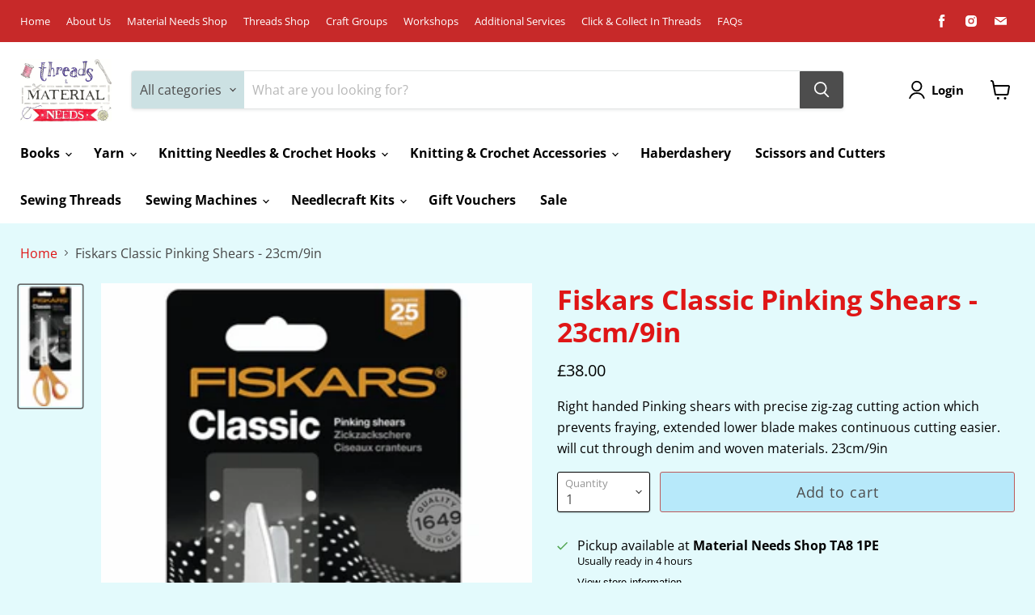

--- FILE ---
content_type: text/html; charset=utf-8
request_url: https://material-needs.com/collections/all/products/fiskars-classic-pinking-shears-23cm-9in?view=recently-viewed
body_size: 1077
content:




















  











<li
  class="productgrid--item  imagestyle--natural        product-recently-viewed-card  show-actions--mobile"
  data-product-item
  data-product-quickshop-url="/collections/all/products/fiskars-classic-pinking-shears-23cm-9in"
  data-quickshop-hash="25980968ff9ca50efb234a2317f52b05426a024289d84e06784a7ec3efb9d056"
  
    data-recently-viewed-card
  
>
  <div class="productitem" data-product-item-content>
    <div class="product-recently-viewed-card-time" data-product-handle="fiskars-classic-pinking-shears-23cm-9in">
      <button
        class="product-recently-viewed-card-remove"
        aria-label="close"
        data-remove-recently-viewed
      >
        <svg
  aria-hidden="true"
  focusable="false"
  role="presentation"
  width="10"
  height="10"
  viewBox="0 0 10 10"
  xmlns="http://www.w3.org/2000/svg"
>
  <path d="M6.08785659,5 L9.77469752,1.31315906 L8.68684094,0.225302476 L5,3.91214341 L1.31315906,0.225302476 L0.225302476,1.31315906 L3.91214341,5 L0.225302476,8.68684094 L1.31315906,9.77469752 L5,6.08785659 L8.68684094,9.77469752 L9.77469752,8.68684094 L6.08785659,5 Z"></path>
</svg>
      </button>
    </div>
    <a
      class="productitem--image-link"
      href="/collections/all/products/fiskars-classic-pinking-shears-23cm-9in"
      tabindex="-1"
      data-product-page-link
    >
      <figure class="productitem--image" data-product-item-image>
        
          
          

  
    <noscript data-rimg-noscript>
      <img
        
          src="//material-needs.com/cdn/shop/products/03F43072-E774-4C13-9C97-E30A40EF856D_301x600.jpg?v=1649777199"
        

        alt=""
        data-rimg="noscript"
        srcset="//material-needs.com/cdn/shop/products/03F43072-E774-4C13-9C97-E30A40EF856D_301x600.jpg?v=1649777199 1x"
        class="productitem--image-primary"
        
        
      >
    </noscript>
  

  <img
    
      src="//material-needs.com/cdn/shop/products/03F43072-E774-4C13-9C97-E30A40EF856D_301x600.jpg?v=1649777199"
    
    alt=""

    
      data-rimg="lazy"
      data-rimg-scale="1"
      data-rimg-template="//material-needs.com/cdn/shop/products/03F43072-E774-4C13-9C97-E30A40EF856D_{size}.jpg?v=1649777199"
      data-rimg-max="301x600"
      data-rimg-crop="false"
      
      srcset="data:image/svg+xml;utf8,<svg%20xmlns='http://www.w3.org/2000/svg'%20width='301'%20height='600'></svg>"
    

    class="productitem--image-primary"
    
    
  >



  <div data-rimg-canvas></div>


        

        
























  
  
  

  <span class="productitem__badge productitem__badge--sale"
    data-badge-sales
    style="display: none;"
  >
    <span data-badge-sales-range>
      
        Sale
      
    </span>
    <span data-badge-sales-single style="display: none;">
      
        Sale
      
    </span>
  </span>
      </figure>
    </a><div class="productitem--info">
      

      

      <h2 class="productitem--title">
        <a href="/collections/all/products/fiskars-classic-pinking-shears-23cm-9in" data-product-page-link>
          Fiskars Classic Pinking Shears - 23cm/9in
        </a>
      </h2>

      
        <span class="productitem--vendor">
          <a href="/collections/vendors?q=Material%20Needs%20Store" title="Material Needs Store">Material Needs Store</a>
        </span>
      

      
        





























<div class="price productitem__price ">
  
    <div
      class="price__compare-at "
      data-price-compare-container
    >

      
        <span class="money price__original" data-price-original></span>
      
    </div>


    
      
      <div class="price__compare-at--hidden" data-compare-price-range-hidden>
        
          <span class="visually-hidden">Original price</span>
          <span class="money price__compare-at--min" data-price-compare-min>
            £38.00
          </span>
          -
          <span class="visually-hidden">Original price</span>
          <span class="money price__compare-at--max" data-price-compare-max>
            £38.00
          </span>
        
      </div>
      <div class="price__compare-at--hidden" data-compare-price-hidden>
        <span class="visually-hidden">Original price</span>
        <span class="money price__compare-at--single" data-price-compare>
          £38.00
        </span>
      </div>
    
  

  <div class="price__current  " data-price-container>

    

    
      
      
      <span class="money" data-price>
        £38.00
      </span>
    
    
  </div>

  
    
    <div class="price__current--hidden" data-current-price-range-hidden>
      
        <span class="money price__current--min" data-price-min>£38.00</span>
        -
        <span class="money price__current--max" data-price-max>£38.00</span>
      
    </div>
    <div class="price__current--hidden" data-current-price-hidden>
      <span class="visually-hidden">Current price</span>
      <span class="money" data-price>
        £38.00
      </span>
    </div>
  

  

  
</div>


      

      

      
        <div class="productitem--description">
          <p>Right handed Pinking shears with precise zig-zag cutting action which prevents fraying, extended lower blade makes continuous cutting easier. will ...</p>

          
            <a
              href="/collections/all/products/fiskars-classic-pinking-shears-23cm-9in"
              class="productitem--link"
              data-product-page-link
            >
              View full details
            </a>
          
        </div>
      
    </div>

    
  </div>

  
    <script type="application/json" data-quick-buy-settings>
      {
        "cart_redirection": false,
        "money_format": "£{{amount}}"
      }
    </script>
  
</li>

